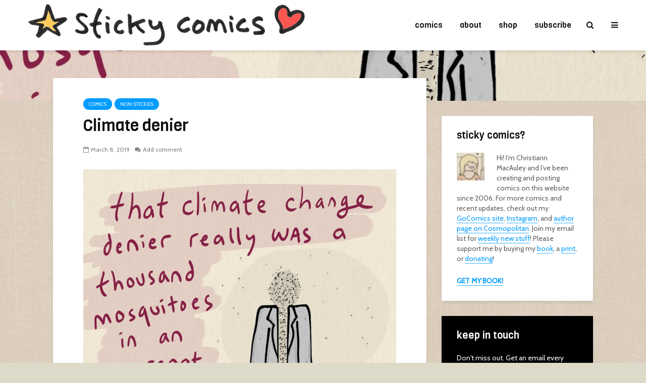

--- FILE ---
content_type: text/html; charset=utf-8
request_url: https://www.google.com/recaptcha/api2/aframe
body_size: 266
content:
<!DOCTYPE HTML><html><head><meta http-equiv="content-type" content="text/html; charset=UTF-8"></head><body><script nonce="xiZYoYuc6BgMgERnYYi7OQ">/** Anti-fraud and anti-abuse applications only. See google.com/recaptcha */ try{var clients={'sodar':'https://pagead2.googlesyndication.com/pagead/sodar?'};window.addEventListener("message",function(a){try{if(a.source===window.parent){var b=JSON.parse(a.data);var c=clients[b['id']];if(c){var d=document.createElement('img');d.src=c+b['params']+'&rc='+(localStorage.getItem("rc::a")?sessionStorage.getItem("rc::b"):"");window.document.body.appendChild(d);sessionStorage.setItem("rc::e",parseInt(sessionStorage.getItem("rc::e")||0)+1);localStorage.setItem("rc::h",'1769139917390');}}}catch(b){}});window.parent.postMessage("_grecaptcha_ready", "*");}catch(b){}</script></body></html>